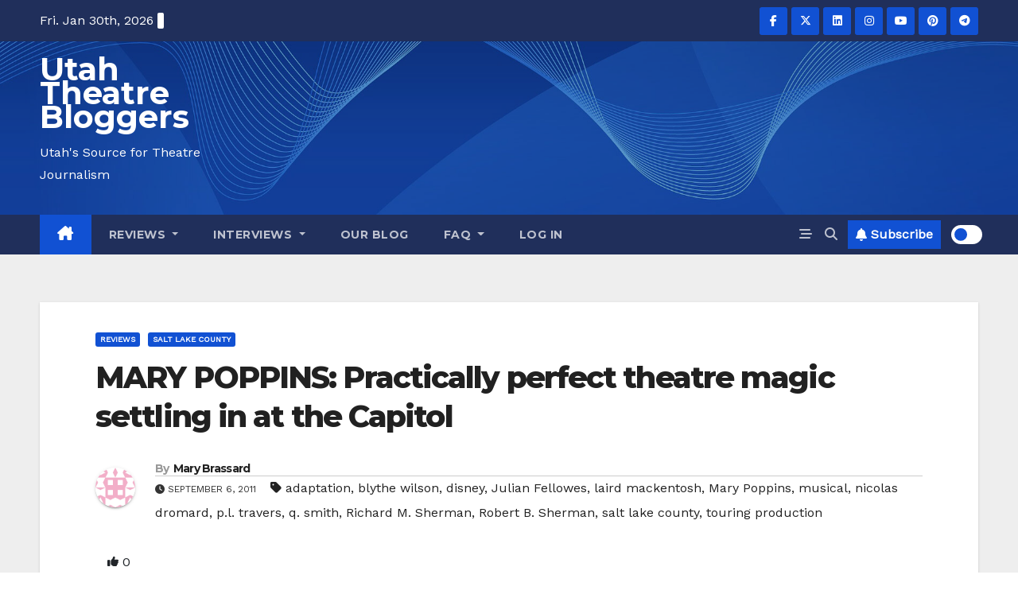

--- FILE ---
content_type: text/html; charset=utf-8
request_url: https://www.google.com/recaptcha/api2/aframe
body_size: 265
content:
<!DOCTYPE HTML><html><head><meta http-equiv="content-type" content="text/html; charset=UTF-8"></head><body><script nonce="2VhyONcaRQxtrEgSao9-dA">/** Anti-fraud and anti-abuse applications only. See google.com/recaptcha */ try{var clients={'sodar':'https://pagead2.googlesyndication.com/pagead/sodar?'};window.addEventListener("message",function(a){try{if(a.source===window.parent){var b=JSON.parse(a.data);var c=clients[b['id']];if(c){var d=document.createElement('img');d.src=c+b['params']+'&rc='+(localStorage.getItem("rc::a")?sessionStorage.getItem("rc::b"):"");window.document.body.appendChild(d);sessionStorage.setItem("rc::e",parseInt(sessionStorage.getItem("rc::e")||0)+1);localStorage.setItem("rc::h",'1769768730752');}}}catch(b){}});window.parent.postMessage("_grecaptcha_ready", "*");}catch(b){}</script></body></html>

--- FILE ---
content_type: text/css
request_url: https://hb.wpmucdn.com/utahtheatrebloggers.com/1242704a-a423-4eda-a2f6-d144b9f001b4.css
body_size: 259
content:
/**handles:ls_bw_style**/
/**
 * Button Widget Plugin by Loomisoft - Front-End CSS
 * Copyright (c) 2017 Loomisoft (www.loomisoft.com)
 */

.ls-button-widget-clearfix:before,
.ls-button-widget-clearfix:after {
	content: ' ';
	display: table;
}

.ls-button-widget-clearfix:after {
	clear: both;
}

.ls-button-widget-container {
	margin: 10px 0;
	padding: 0;
	border: none;
	background: none;
	position: relative;
	z-index: 999;
}

.ls-button-widget-outer {
	margin: 0;
	padding: 0;
	border: none;
	background: none;
}

.ls-button-widget-inner {
	margin: 0 auto;
	padding: 0;
	border: none;
	background: none;
}

.ls-button-widget-inner-center {
	display: table;
}

.ls-button-widget-inner-left {
	float: left;
}

.ls-button-widget-inner-right {
	float: right;
}

.ls-button-widget-inner-full-width {

}

.ls-button-widget-link, .ls-button-widget-link:link, .ls-button-widget-link:active, .ls-button-widget-link:visited {
	margin: 0 !important;
	padding: 10px 5px !important;
	border: 0 solid #17675a !important;
	-webkit-border-radius: 0 !important;
	-moz-border-radius: 0 !important;
	border-radius: 0 !important;
	background: #3ebcc2 !important;
	color: #ffffff !important;
	text-align: center !important;
	font-weight: normal !important;
	font-style: normal !important;
	line-height: 1.5em !important;
	text-decoration: none !important;
	display: block !important;
	transition: all 0.2s linear !important;
}

.ls-button-widget-link:hover {
	margin: 0 !important;
	padding: 10px 5px !important;
	border: 0 solid #17675a !important;
	-webkit-border-radius: 0 !important;
	-moz-border-radius: 0 !important;
	border-radius: 0 !important;
	background: #17675a !important;
	color: #ffffff !important;
	text-align: center !important;
	font-weight: normal !important;
	font-style: normal !important;
	line-height: 1.5em !important;
	text-decoration: none !important;
	display: block !important;
	transition: all 0.2s linear !important;
}